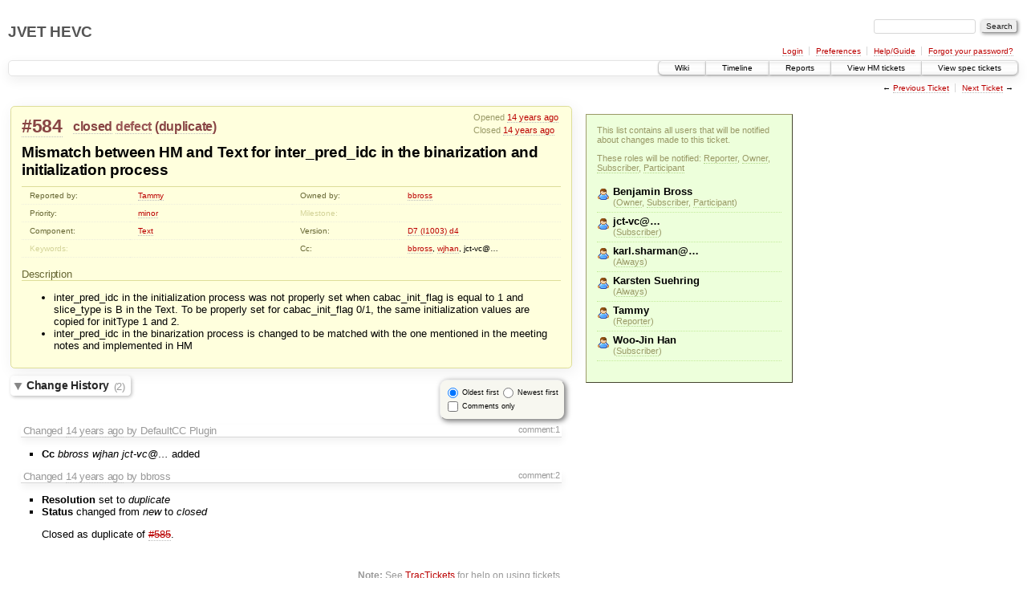

--- FILE ---
content_type: text/html;charset=utf-8
request_url: https://hevc.hhi.fraunhofer.de/trac/hevc/ticket/584
body_size: 4969
content:
<!DOCTYPE html PUBLIC "-//W3C//DTD XHTML 1.0 Strict//EN" "http://www.w3.org/TR/xhtml1/DTD/xhtml1-strict.dtd">
<html xmlns="http://www.w3.org/1999/xhtml">
  
  

  


  <head>
    <title>
      #584 (Mismatch between HM and Text for inter_pred_idc in the binarization and initialization process)
     – JVET HEVC
    </title>
      <meta http-equiv="Content-Type" content="text/html; charset=UTF-8" />
      <meta http-equiv="X-UA-Compatible" content="IE=edge" />
    <!--[if IE]><script type="text/javascript">
      if (/^#__msie303:/.test(window.location.hash))
        window.location.replace(window.location.hash.replace(/^#__msie303:/, '#'));
    </script><![endif]-->
        <link rel="search" href="/trac/hevc/search" />
        <link rel="prev" href="/trac/hevc/ticket/583" title="Ticket #583" />
        <link rel="last" href="/trac/hevc/ticket/1523" title="Ticket #1523" />
        <link rel="help" href="/trac/hevc/wiki/TracGuide" />
        <link rel="alternate" href="/trac/hevc/ticket/584?format=csv" type="text/csv" class="csv" title="Comma-delimited Text" /><link rel="alternate" href="/trac/hevc/ticket/584?format=tab" type="text/tab-separated-values" class="tab" title="Tab-delimited Text" /><link rel="alternate" href="/trac/hevc/ticket/584?format=rss" type="application/rss+xml" class="rss" title="RSS Feed" />
        <link rel="next" href="/trac/hevc/ticket/585" title="Ticket #585" />
        <link rel="start" href="/trac/hevc/wiki" />
        <link rel="stylesheet" href="/trac/hevc/chrome/common/css/trac.css" type="text/css" /><link rel="stylesheet" href="/trac/hevc/chrome/common/css/ticket.css" type="text/css" /><link rel="stylesheet" href="/trac/hevc/chrome/ticketguidelinesplugin/main.css" type="text/css" /><link rel="stylesheet" href="/trac/hevc/chrome/subscriberlist/list.css" type="text/css" />
        <link rel="first" href="/trac/hevc/ticket/1" title="Ticket #1" />
        <link rel="shortcut icon" href="/trac/hevc/chrome/common/trac.ico" type="image/x-icon" />
        <link rel="icon" href="/trac/hevc/chrome/common/trac.ico" type="image/x-icon" />
    <style id="trac-noscript" type="text/css">.trac-noscript { display: none !important }</style>
      <link type="application/opensearchdescription+xml" rel="search" href="/trac/hevc/search/opensearch" title="Search JVET HEVC" />
    <script type="text/javascript">
      var auto_preview_timeout=2.0;
      var form_token="fe31e1cf87c149f02f163994";
      var comments_prefs={"comments_only":"false","comments_order":"oldest"};
    </script>
      <script type="text/javascript" charset="utf-8" src="/trac/hevc/chrome/common/js/jquery.js"></script>
      <script type="text/javascript" charset="utf-8" src="/trac/hevc/chrome/common/js/babel.js"></script>
      <script type="text/javascript" charset="utf-8" src="/trac/hevc/chrome/common/js/trac.js"></script>
      <script type="text/javascript" charset="utf-8" src="/trac/hevc/chrome/common/js/search.js"></script>
      <script type="text/javascript" charset="utf-8" src="/trac/hevc/chrome/common/js/folding.js"></script>
      <script type="text/javascript" charset="utf-8" src="/trac/hevc/chrome/common/js/wikitoolbar.js"></script>
      <script type="text/javascript" charset="utf-8" src="/trac/hevc/chrome/common/js/resizer.js"></script>
      <script type="text/javascript" charset="utf-8" src="/trac/hevc/chrome/common/js/auto_preview.js"></script>
    <script type="text/javascript">
      jQuery("#trac-noscript").remove();
      jQuery(document).ready(function($) {
        $(".trac-autofocus").focus();
        $(".trac-target-new").attr("target", "_blank");
        setTimeout(function() { $(".trac-scroll").scrollToTop() }, 1);
        $(".trac-disable-on-submit").disableOnSubmit();
      });
    </script>
    <script type="text/javascript" src="/trac/hevc/chrome/common/js/threaded_comments.js"></script>
    <script type="text/javascript">
      jQuery(document).ready(function($) {
        $("div.description").find("h1,h2,h3,h4,h5,h6").addAnchor(_("Link to this section"));
        $(".foldable").enableFolding(false, true);
      /*<![CDATA[*/
        $("#attachments").toggleClass("collapsed");
        $("#trac-up-attachments").click(function () {
          $("#attachments").removeClass("collapsed");
          return true;
        });
        $("#modify").parent().toggleClass("collapsed");
        $(".trac-topnav a").click(function() { $("#modify").parent().removeClass("collapsed"); });
        /* only enable control elements for the currently selected action */
        var actions = $("#action input[name='action']");
        function updateActionFields() {
          actions.each(function () {
            $(this).siblings().find("*[id]").enable($(this).checked());
            $(this).siblings().filter("*[id]").enable($(this).checked());
          });
        }
        actions.click(updateActionFields);
        updateActionFields();
        function setRevertHandler() {
          $("button.trac-revert").click(function() {
            var div = $("div", this);
            var field_name = div[0].id.substr(7);
            var field_value = div.text();
            var input = $("#propertyform *[name=field_" + field_name + "]");
            if (input.length > 0) {
              if (input.filter("input[type=radio]").length > 0) {
                input.val([field_value]);
              } else if (input.filter("input[type=checkbox]").length > 0) {
                input.val(field_value == "1" ? [field_value] : []);
              } else {
                input.val(field_value);
              }
            } else { // Special case for CC checkbox
              input = $("#propertyform input[name=cc_update]").val([]);
            }
            input.change();
            $(this).closest("li").remove();
            return false;
          });
        }
        setRevertHandler();
        var comment_focused = false;
        $("#comment").focus(function() { comment_focused = true; })
                     .blur(function() { comment_focused = false; });
        $("#propertyform").autoSubmit({preview: '1'}, function(data, reply) {
          var items = $(reply);
          // Update ticket box
          $("#ticket").replaceWith(items.filter('#ticket'));
          // Update changelog with original order
          $("#changelog").replaceWith(items.filter("#changelog"));
          // Reorder comments
          applyCommentsOrder(
            $('#prefs input[name="trac-comments-order"]:checked').val());
          // Show warning
          var new_changes = $("#changelog .trac-new");
          $("#trac-edit-warning").toggle(new_changes.length != 0);
          if (new_changes.length != 0)
            $("#changelog").parent().show().removeClass("collapsed");
          // Update view time
          $("#propertyform input[name='view_time']").replaceWith(items.filter("input[name='view_time']"));
          // Update preview
          var preview = $("#ticketchange").html(items.filter('#preview').children());
          var show_preview = preview.children().length != 0;
          $("#ticketchange").toggle(show_preview);
          setRevertHandler();
          // Collapse property form if comment editor has focus
          if (show_preview && comment_focused)
            $("#modify").parent().addClass("collapsed");
          // Execute scripts to load stylesheets
          items.filter("script").appendTo("head");
        }, "#ticketchange .trac-loading");
        $("#trac-comment-editor").autoSubmit({preview_comment: '1'}, function(data, reply) {
          var comment = $("#trac-comment-editor").next("div.comment").html(reply);
          comment.toggle(comment.children().length != 0);
        }, "#changelog .trac-loading");
        /*]]>*/
      });
    </script>
  </head>
  <body>
    <div id="banner">
      <div id="header">
        <h1><a href="https://hevc.hhi.fraunhofer.de/trac/hevc">JVET HEVC</a></h1>
      </div>
      <form id="search" action="/trac/hevc/search" method="get">
        <div>
          <label for="proj-search">Search:</label>
          <input type="text" id="proj-search" name="q" size="18" value="" />
          <input type="submit" value="Search" />
        </div>
      </form>
      <div id="metanav" class="nav">
    <ul>
      <li class="first"><a href="/trac/hevc/login">Login</a></li><li><a href="/trac/hevc/prefs">Preferences</a></li><li><a href="/trac/hevc/wiki/TracGuide">Help/Guide</a></li><li class="last"><a href="/trac/hevc/reset_password">Forgot your password?</a></li>
    </ul>
  </div>
    </div>
    <div id="mainnav" class="nav">
    <ul>
      <li class="first"><a href="/trac/hevc/wiki">Wiki</a></li><li><a href="/trac/hevc/timeline">Timeline</a></li><li><a href="/trac/hevc/report">Reports</a></li><li><a href="/trac/hevc/report/16">View HM tickets</a></li><li class="last"><a href="/trac/hevc/report/15">View spec tickets</a></li>
    </ul>
  </div>
    <div id="main">
      <div id="ctxtnav" class="nav">
        <h2>Context Navigation</h2>
        <ul>
          <li class="first"><span>&larr; <a class="prev" href="/trac/hevc/ticket/583" title="Ticket #583">Previous Ticket</a></span></li><li class="last"><span><a class="next" href="/trac/hevc/ticket/585" title="Ticket #585">Next Ticket</a> &rarr;</span></li>
        </ul>
        <hr />
      </div>
    <div id="content">
        
          

    <table class="subscriber-ticket-table"><tr><td colspan="2"></td></tr><tr><td class="ticket-content"><div id="ticket" class="trac-content ">
  <div class="date">
    <p>Opened <a class="timeline" href="/trac/hevc/timeline?from=2012-06-25T14%3A18%3A48%2B02%3A00&amp;precision=second" title="See timeline at Jun 25, 2012, 2:18:48 PM">14 years ago</a></p>
    <p>Closed <a class="timeline" href="/trac/hevc/timeline?from=2012-06-25T14%3A48%3A26%2B02%3A00&amp;precision=second" title="See timeline at Jun 25, 2012, 2:48:26 PM">14 years ago</a></p>
  </div>
  <h2>
    <a href="/trac/hevc/ticket/584" class="trac-id">#584</a>
    <span class="trac-status">
      <a href="/trac/hevc/query?status=closed">closed</a>
    </span>
    <span class="trac-type">
      <a href="/trac/hevc/query?status=!closed&amp;type=defect">defect</a>
    </span>
    <span class="trac-resolution">
      (<a href="/trac/hevc/query?status=closed&amp;resolution=duplicate">duplicate</a>)
    </span>
  </h2>
  <h1 id="trac-ticket-title" class="searchable">
    <span class="summary">Mismatch between HM and Text for inter_pred_idc in the binarization and initialization process</span>
  </h1>
  <table class="properties">
    <tr>
      <th id="h_reporter">Reported by:</th>
      <td headers="h_reporter" class="searchable"><a href="/trac/hevc/query?status=!closed&amp;reporter=Tammy">Tammy</a></td>
      <th id="h_owner">Owned by:</th>
      <td headers="h_owner"><a href="/trac/hevc/query?status=!closed&amp;owner=bbross">bbross</a></td>
    </tr>
    <tr>
        <th id="h_priority">
          Priority:
        </th>
        <td headers="h_priority">
              <a href="/trac/hevc/query?status=!closed&amp;priority=minor">minor</a>
        </td>
        <th id="h_milestone" class="missing">
          Milestone:
        </th>
        <td headers="h_milestone">
              <a class="missing milestone"></a>
        </td>
    </tr><tr>
        <th id="h_component">
          Component:
        </th>
        <td headers="h_component">
              <a href="/trac/hevc/query?status=!closed&amp;component=Text">Text</a>
        </td>
        <th id="h_version">
          Version:
        </th>
        <td headers="h_version">
              <a href="/trac/hevc/query?status=!closed&amp;version=D7+(I1003)+d4">D7 (I1003) d4</a>
        </td>
    </tr><tr>
        <th id="h_keywords" class="missing">
          Keywords:
        </th>
        <td headers="h_keywords" class="searchable">
        </td>
        <th id="h_cc">
          Cc:
        </th>
        <td headers="h_cc" class="searchable">
              <a href="/trac/hevc/query?status=!closed&amp;cc=~bbross">bbross</a>, <a href="/trac/hevc/query?status=!closed&amp;cc=~wjhan">wjhan</a>, jct-vc@…
        </td>
    </tr>
  </table>
  <div class="description">
    <h3 id="comment:description">
      Description
    </h3>
    <div class="searchable">
      <ul><li>inter_pred_idc in the initialization process was not properly set when cabac_init_flag is equal to 1 and slice_type is B in the Text. To be properly set for cabac_init_flag 0/1, the same initialization values are copied for initType 1 and 2.
</li><li>inter_pred_idc in the binarization process is changed to be matched with the one mentioned in the meeting notes and implemented in HM
</li></ul>
    </div>
  </div>
</div><div>
          <div class="trac-noscript" style="position: relative">
            <form id="prefs" method="get" action="/trac/hevc/prefs" style="position: absolute; right: 0">
              <div id="trac-comments-order">
                <input type="radio" id="trac-comments-oldest" name="trac-comments-order" value="oldest" checked="checked" />
                <label for="trac-comments-oldest">Oldest first</label>
                <input type="radio" id="trac-comments-newest" name="trac-comments-order" value="newest" />
                <label for="trac-comments-newest">Newest first</label>
                <span id="trac-threaded-toggle" style="display: none">
                  <input type="radio" id="trac-comments-threaded" name="trac-comments-order" value="threaded" />
                  <label for="trac-comments-threaded">Threaded</label>
                </span>
              </div>
              <div>
                <input id="trac-comments-only-toggle" type="checkbox" />
                <label for="trac-comments-only-toggle">Comments only</label>
              </div>
            </form>
          </div>
          <h3 class="foldable">Change History <span class="trac-count">(2)</span></h3>
          <div id="changelog">
              <div class="change" id="trac-change-1-1340626728445785">
                
  <h3 class="change">
    <span class="threading">
      <span id="comment:1" class="cnum">
    <a href="#comment:1">comment:1</a>
  </span>
    </span>
        Changed <a class="timeline" href="/trac/hevc/timeline?from=2012-06-25T14%3A18%3A48%2B02%3A00&amp;precision=second" title="See timeline at Jun 25, 2012, 2:18:48 PM">14 years ago</a> by DefaultCC Plugin
  </h3>
  <div class="trac-ticket-buttons">
  </div>
  <ul class="changes">
    <li class="trac-field-cc">
      <strong class="trac-field-cc">Cc</strong>
        <em>bbross</em> <em>wjhan</em> <em>jct-vc@…</em> added
    </li>
  </ul>

              </div>
              <div class="change" id="trac-change-2-1340628506164015">
                
  <h3 class="change">
    <span class="threading">
      <span id="comment:2" class="cnum">
    <a href="#comment:2">comment:2</a>
  </span>
    </span>
        Changed <a class="timeline" href="/trac/hevc/timeline?from=2012-06-25T14%3A48%3A26%2B02%3A00&amp;precision=second" title="See timeline at Jun 25, 2012, 2:48:26 PM">14 years ago</a> by bbross
  </h3>
  <div class="trac-ticket-buttons">
  </div>
  <ul class="changes">
    <li class="trac-field-resolution">
      <strong class="trac-field-resolution">Resolution</strong>
        set to <em>duplicate</em>
    </li><li class="trac-field-status">
      <strong class="trac-field-status">Status</strong>
        changed from <em>new</em> to <em>closed</em>
    </li>
  </ul>
    <div class="comment searchable">
      <p>
Closed as duplicate of <a class="closed ticket" href="/trac/hevc/ticket/585" title="defect: Mismatch between WD and HM on inter_pred_idc (closed: fixed)">#585</a>.<br />
</p>

    </div>

              </div>
          </div>
        </div><div id="help"><strong>Note:</strong> See
        <a href="/trac/hevc/wiki/TracTickets">TracTickets</a> for help on using
        tickets.</div></td><td class="subscriber-list"><div id="recipient-list"><p class="help">This list contains all users that will be notified about changes made to this ticket.</p><p class="help">These roles will be notified: <span title="The user who created this ticket." class="role active-role">Reporter</span>, <span title="The user who should/will handle this ticket." class="role active-role">Owner</span>, <span title="A user who is on the CC list." class="role active-role">Subscriber</span>, <span title="A user who is listed in the change history of this ticket." class="role active-role">Participant</span></p><ul><li class="normal"><span class="recipient-name">Benjamin Bross</span><span class="recipient-info">(<span title="The user who should/will handle this ticket." class="role active-role">Owner</span>, <span title="A user who is on the CC list." class="role active-role">Subscriber</span>, <span title="A user who is listed in the change history of this ticket." class="role active-role">Participant</span>)</span></li><li class="normal"><span class="recipient-name">jct-vc@…</span><span class="recipient-info">(<span title="A user who is on the CC list." class="role active-role">Subscriber</span>)</span></li><li class="normal"><span class="recipient-name">karl.sharman@…</span><span class="recipient-info">(<span class="role active-role" title="A user who is always notified about ticket changes.">Always</span>)</span></li><li class="normal"><span class="recipient-name">Karsten Suehring</span><span class="recipient-info">(<span class="role active-role" title="A user who is always notified about ticket changes.">Always</span>)</span></li><li class="normal"><span class="recipient-name">Tammy</span><span class="recipient-info">(<span title="The user who created this ticket." class="role active-role">Reporter</span>)</span></li><li class="normal"><span class="recipient-name">Woo-Jin Han</span><span class="recipient-info">(<span title="A user who is on the CC list." class="role active-role">Subscriber</span>)</span></li></ul></div></td></tr></table></div>
    <div id="altlinks">
      <h3>Download in other formats:</h3>
      <ul>
        <li class="first">
          <a rel="nofollow" href="/trac/hevc/ticket/584?format=csv" class="csv">Comma-delimited Text</a>
        </li><li>
          <a rel="nofollow" href="/trac/hevc/ticket/584?format=tab" class="tab">Tab-delimited Text</a>
        </li><li class="last">
          <a rel="nofollow" href="/trac/hevc/ticket/584?format=rss" class="rss">RSS Feed</a>
        </li>
      </ul>
    </div>
    </div>
    <div id="footer" lang="en" xml:lang="en"><hr />
      <a id="tracpowered" href="http://trac.edgewall.org/"><img src="/trac/hevc/chrome/common/trac_logo_mini.png" height="30" width="107" alt="Trac Powered" /></a>
      <p class="left">Powered by <a href="/trac/hevc/about"><strong>Trac 1.0.18</strong></a><br />
        By <a href="http://www.edgewall.org/">Edgewall Software</a>.</p>
      <p class="right">Visit the Trac open source project at<br /><a href="http://trac.edgewall.org/">http://trac.edgewall.org/</a></p>
    </div>
  </body>
</html>